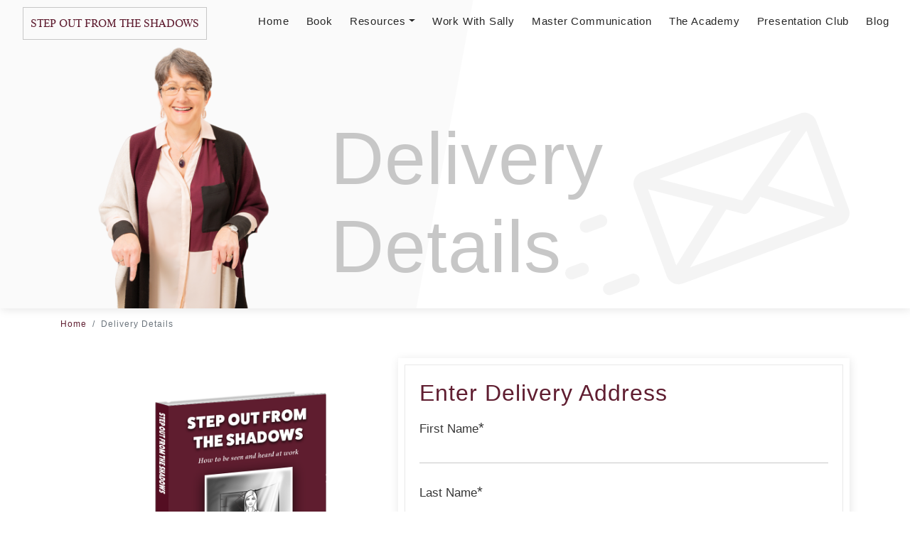

--- FILE ---
content_type: text/css
request_url: https://www.stepoutfromtheshadows.co.uk/wp-content/themes/sallyshadows/assets/css/style.css
body_size: 7675
content:
/* Default Section */
@font-face {
    font-family: 'lyonregular';
    src: url('../fonts/lyon_regular-webfont.woff2') format('woff2'),
         url('../fonts/lyon_regular-webfont.woff') format('woff');
    font-weight: normal;
    font-style: normal;

}
@font-face {
    font-family: 'Schnyder-Wide-Bold';
    src: url('../fonts/Schnyder-Wide-Bold.woff') format('woff2'),
         url('../fonts/Schnyder-Wide-Bold.woff') format('woff');
    font-weight: normal;
    font-style: normal;
}
@font-face {
  font-family: 'Schnyder-Wide-Light';
  src: url('../fonts/Schnyder-Wide-Light.woff2') format('woff2'),
       url('../fonts/Schnyder-Wide-Light.woff') format('woff');
  font-weight:300;
  font-style:normal;
  font-stretch:normal;
}

body{padding:0px; margin:0px; background-color:#fff; font-size:15px; color:#373737; font-family: Tahoma,Verdana,Segoe,sans-serif;}
img{border:none;}
a{transition:all 0.3s;}
a:hover, a:focus, a:visited{text-decoration:none; outline:none;}
hr{border:none;}
h1, h2, h3, h4, h5, h6{margin:0; font-family: Tahoma,Verdana,Segoe,sans-serif; letter-spacing:1px;}
p{line-height:24px; margin-bottom:16px;}
li{line-height:24px; margin-bottom:6px;}
p a, li a{color:#5f1d30;}
p a:hover, li a:hover{color:#272727;}
strong{font-weight:600;}
iframe{border:none; overflow:hidden;}
textarea{resize:none;}
hr.hrone{width:50px; height:2px; background-color:#46166a; border:none; margin:0 auto 25px;}

::-webkit-input-placeholder {
    opacity: 1.0 !important; /* for older chrome versions. may no longer apply. */
}
:-moz-placeholder { /* Firefox 18- */
    opacity: 1.0 !important;
}
::-moz-placeholder {  /* Firefox 19+ */
    opacity: 1.0 !important;
}
:-ms-input-placeholder {  
   opacity: 1.0 !important;
}

/* Main Navigation bar */
.headersec .navbar-brand{padding:0; color:#5f1d30; text-transform:uppercase; font-weight:400; transition:all 0.3s ease-in-out; border:1px solid #c7c7c7; padding:10px; font-size:16px; margin-left:1rem; margin-right:0.4rem; font-family: 'lyonregular';}
.collapse.navbar-collapse{margin-right:0.1rem;}
.headersec .navbar-brand:hover{color:#5f1d30;}
.headersec .bg-dark{background-color:rgba(94,28,48,0.0)!important; transition:all 0.3s ease-in-out;}
.headersec .nav-item a.nav-link{font-size:15px; font-weight:300; color:#272727; padding:10px 9.5px; letter-spacing:0.05rem; 
transition:all 0.3s ease-in-out;}
.headersec .nav-item a.nav-link:hover{color:#5f1d30;}
.headersec .nav-item.active a.nav-link{color:#5f1d30; font-weight:600;}
.headersec{position:fixed; width:100%; top:0; z-index:99;}
.headersec .nav-item.searchitem a.nav-link{font-size:16px; padding-right:0;}
.nav-item.downloadapp .nav-link{background-color:#262C40; padding:5px 30px;}
.nav-item.downloadapp .nav-link:hover{background-color:#fff; color:#262C40!important;}
.navbar-dark .navbar-nav .nav-link:focus{color:#272727!important;}

/* Dropdown Menu */
.site-header .navbar-nav .dropdown-menu{padding:0;}
.site-header .navbar-nav .dropdown-menu .dropdown-item{padding:0.8rem 1.5rem;}
.dropdown-item:focus, .dropdown-item:hover{background-color:#5f1d30; color:#fff;}

.headersec .dropdown-menu{padding:0;}
.dropdown-menu.sm-nowrap .menu-item{margin-bottom:0!important}
.dropdown-menu.sm-nowrap{margin-left:8.4px!important; padding:0;}
.dropdown-menu.sm-nowrap .dropdown-item{padding:0.8rem 1.5rem;}
.site-header.fixed .nav-link.has-submenu{color:#d7d7d7!important;}
.site-header .nav-link.has-submenu{color:#272727!important;}

.site-header .navbar-dark .navbar-nav .show > .nav-link.has-submenu.highlighted {color:#272727;}
.site-header.fixed .navbar-dark .navbar-nav .show > .nav-link.has-submenu.highlighted{color:#fff;}

.hdfix .navbar-brand{padding:0; color:#5f1d30; text-transform:uppercase; font-weight:400; transition:all 0.3s ease-in-out; border:1px solid #c7c7c7; padding:10px; font-size:16px; margin-left:1rem; margin-right:0.4rem; font-family: 'lyonregular';}
.hdfix .navbar-brand:hover{color:#5f1d30;}
.hdfix .bg-dark{background-color:rgba(94,28,48,0.0)!important; transition:all 0.3s ease-in-out;}
.hdfix .nav-item a.nav-link{font-size:15px; font-weight:300; color:#272727; padding:10px 12px; letter-spacing:0.05rem; 
transition:all 0.3s ease-in-out;}
.hdfix .nav-item a.nav-link:hover{color:#5f1d30;}
.hdfix .nav-item.active a.nav-link{color:#5f1d30; font-weight:500;}
.hdfix{position:fixed; width:100%; top:0; z-index:99;}
.hdfix .nav-item.searchitem a.nav-link{font-size:16px; padding-right:0;}

.fixed {background-color:rgba(94,28,48,0.88)!important;  position: fixed; width:100%; top: 0; left: 0; animation: smoothScroll 1s forwards; z-index:99;}
@keyframes smoothScroll {	0% {		transform: translateY(-40px);	}	100% {		transform: translateY(0px);	}}
.fixed .bg-dark{background-color:rgba(94,28,48,0.88)!important;}
.fixed .navbar-brand{color:#fff;}
.fixed .nav-item a.nav-link{color:#d7d7d7;}
.fixed .nav-item.active a.nav-link, .headersec.posi .nav-item a.nav-link:hover{color:#fff;}

.headersec.posi .bg-dark{background-color:rgba(94,28,48,0.88)!important;}
.headersec.posi .navbar-brand{color:#fff;}
.headersec.posi .nav-item a.nav-link{color:#d7d7d7;}
.headersec.posi .nav-item.active a.nav-link, .headersec.posi .nav-item a.nav-link:hover{color:#fff;}

.fixed .navbar-brand:hover{color:#fff;}

/* Home Banner */
.bannersec{width:100%; min-height:570px; position:relative;}
.bannersecover{background-color:rgba(0,0,0,0.02);width:52%;height:100%;position:absolute;-webkit-clip-path:polygon(0 0, 100% 0, 88% 100%, 0% 100%);clip-path:polygon(0 0, 100% 0, 88% 100%, 0% 100%);}

.bannercontentbox{width:100%; padding-top:37%; position:relative; left:-44px;}
.bannercontentbox h1{color:#5f1d30; font-weight:400; font-size:37px; margin-bottom:8px;}
.bannercontentbox h2{color:#777; font-size:26px; font-weight:300;}
.bannerbelowsec{width:100%;}
.banbelowtxt{width:100%; background-color:#5f1d30; padding:30px 30px 30px 70px; position:relative; margin-top:-50px;}
.banbelowtxt h1{color:#fff; font-weight:400; font-size:34px;}
.banbelowtxt h2{color:#fff; font-weight:300; font-size:32px;}
.banbelbookimg{position:absolute; right:20px; top:-212px;}
.banbelbookimg img.homebookimg{width:370px;}
.homeabttxtsec{width:100%; padding:50px 0;}
.homeabttxt{width:100%;}
.homeabttxt h3{color:#5f1d30; font-size:32px; font-weight:400; margin-bottom:15px;}
.alphamd{font-size:22px;}
.homeabttxtwrite{width:100%; padding-right:21%; padding-top:23%;}
.newhomeabttxtwrite{padding-top:0 !important;}
.imgblockone{width:100%; text-align:center;}
.mainbutton{width:100%; padding:14px 0 23px;}
.mainbutton a{padding:10px 40px; border:1px solid #5f1d30; color:#5f1d30; border-radius:2px;}
.mainbutton a:hover{background-color:#5f1d30; color:#fff;}
.homeimmpsec{width:100%; padding:0 0 70px; background-color:#fff;}
.homeabttxtwritetwo{width:100%; padding-left:21%; padding-top:10%;}
.homequessec{width:100%; padding:70px 0 0; background-color:#f7f7f7; background-image:url('../images/transbg01.png'); background-attachment:fixed;}
.homeabttxtwritefour{width:100%; background-color:rgba(255,255,255,0.85); border-radius:20px; padding:30px; margin-top:8%; position:relative;}
.qusansimg{position:absolute; top:-25px; right:-28px;}
.qusansimg img{width:115px;}

/* Footer Section */
.footersec{width:100%; background-color:#212121; padding:15px 0;}
.footersec p{margin-bottom:0; font-size:13px; color:#ccc;}
.footersec a{color:#ccc;}
.footersec a:hover{color:#fff;}
.footersec ul{margin:0; padding:0; list-style-type:none; }
.footersec ul li{display:inline-block; padding-right:10px;}
.footersec ul.rightsidelist{text-align:right; display:none;}
.footersec ul.rightsidelist li{padding-left:10px; padding-right:0;}

/* Inner Book page */
.bannersec.inpagebansec{min-height:560px; box-shadow:1px 2px 12px rgba(0,0,0,0.1);}
.bannersec.inpagebansec .mainshimg{margin-left:-40px;}
.bookpageblock{width:100%; position:relative; padding-top:17%;}
.bgboxsetone{width:350px; position:relative; z-index:1; height:350px; background-color:rgba(95,29,48,0.1); border-radius:30% 70% 20% 40%; margin-left:30px;}
.booksetone{width:340px; position:absolute; top:24%; left:7%; z-index:2;}
.banwritebox{width:80%; position:absolute; bottom:-65px; left:25%; z-index:2;}
.banwritebox h1, .banwritebox h2, .banwritebox h3{}
.banwritebox h1{color:#5f1d30; font-weight:400; font-size:30px;}
.banwritebox h2{font-weight:300; font-size:26px; color:#272727;}
.banwritebox h3{font-weight:300; font-size:18px; text-align:right; padding:8px 37px 0 0; color:#272727;}

.breadcrumbsec{width:100%; padding:10px 0;}
.bcbox{width:100%;}
.bcbox .breadcrumb{padding:0; margin:0; list-style-type:none; background-color:rgba(255,255,255,0.0);}
.bcbox .breadcrumb li{font-size:12px; letter-spacing:1px;}

.innercontentsec{width:100%; padding:20px 0 0;}
.innercontentsec h2{color:#5f1d30; font-size:24px; margin-bottom:15px;}
.innercontentsec h6{color:#171717; font-size:16px; margin-bottom:20px; font-family: Tahoma,Verdana,Segoe,sans-serif; font-weight:600;}
.innercontentsec .homeabttxtwritetwo{padding-top:2%;}
.innercontentsec .homeabttxtwrite{padding-top:1%;}
.booksecondblock{width:100%; padding:25px 0 0;}

.amalgamationsec{width:100%; background-color:rgba(0,0,0,0.01); margin-top:60px; padding:60px 0; overflow:hidden; 
background-image:url('../images/book-buy-bg01.png'); background-repeat:no-repeat; background-size:100%; 
background-position:top left;}
.amalgamationsec .container{position:relative;}
.imglastbook{width:100%; position:absolute; bottom:-62px; left:0;}
.amalgamationsec .homeabttxtwritetwo{padding-left:2%;}

.mainbuttoncolor{width:100%; padding:14px 0 23px;}
.mainbuttoncolor a{padding:10px 40px; border:1px solid #5f1d30; background-color:#5f1d30; color:#fff; border-radius:2px;}
.mainbuttoncolor a:hover{background-color:rgba(255,255,255,0.0); color:#5f1d30;}

/* Free Info page */
.freeinfobansec{width:100%; min-height:400px; position:relative; overflow:hidden; box-shadow:1px 2px 12px rgba(0,0,0,0.1);}
.freeinfoimg{width:100%; position:absolute; top:-6px; left:0; text-align:center; z-index:9;}
.freeinfotxt{width:100%; position:absolute; top:213px; left:8%; text-align:center; z-index:5;}
.freeinfotxt h1{color:#c2c2c2; font-size:7rem; font-weight:200; text-transform:capitalize; text-align:left;}
.onlyinfotxt{width:100%; position:absolute; top:213px; right:-4%; z-index:11;}
.onlyinfotxt h1{color:#c2c2c2; font-size:7rem; font-weight:200; text-transform:capitalize; text-align:right;}
.freeinfopadleft{width:100%; padding-left:12%; padding-top:13%;}
.freeinfopadright{width:100%; padding-right:12%; padding-top:1%;}
.freeinfopadbtm{width:100%; padding-left:12%; padding-top:1%;}
.fiblocktwo{width:100%; padding:60px 0 70px; margin:40px 0 50px; background-color:#f8f8f8;}
.rapidvidbox{width:100%; text-align:center;}
.rapidvidbox img{width:650px; outline:1px solid #e7e7e7; outline-offset:5px;}
.rapidvidbox iframe{width:800px; height:478px; margin:0 auto;}
.fiblocktwo .inpagetext h2{text-align:center; margin-bottom:30px;}

.breathexerbox{width:100%; background-color:#f8f8f8; padding:60px 0; margin:40px 0 0;}
.innercontentsec.freeinfosec h2{font-size:32px;}
.breathexerbox ol{margin:0; padding:0 0 0 16px;}

/* First Impressions Videos */
.firstimpvidsec{width:100%; position:relative; min-height:600px; overflow:hidden; box-shadow:1px 2px 12px rgba(0,0,0,0.1);}
.banboxrotate{width:70%;height:470px;border: 10px solid rgba(0,0,0,0.25);position:absolute;top:20%;right:10%;
transform:rotate(7deg);-webkit-transform:rotate(7deg);z-index:1;}
.bantxtfivid{width:80%; padding-top:27%; position:relative; z-index:4;}
.bantxtfivid h1{color:#5f1d30; font-weight:400; font-size:37px; margin-bottom:12px;}
.bantxtfivid p{font-size:16px; color:#272727; line-height:24px; position:relative; z-index:15;}
.bigtxttwo{font-size:20px; color:#5f1d30; font-weight:700;}
.videobookbox{width:100%;position:absolute;z-index:14;bottom:-130px;left:-71px;}
.videobookbox img{width:230px;}
.banparapadleft{padding-left:140px;}

.fividlastbox{width:100%; padding:30px 0; position:relative; background-color:#5f1d30; margin-top:40px;}
.fividlastbox p{color:#fff; font-size:17px;}
.fividlastbox p a{color:#fff;}
.fividlastbox p a:hover{color:#e2e2e2;}
.fimimgtwo{position:absolute; bottom:-30px; right:0;}
.btnwhite a{border:1px solid #fff; color:#5f1d30; background-color:#fff;}
.btnwhite a:hover{color:#fff; background-color:rgba(255,255,255,0.0);}

/* Q&A page */
.qabansec{width:100%; position:relative; min-height:340px; overflow:hidden; box-shadow:1px 2px 12px rgba(0,0,0,0.1);}
.imgblocktwo{width:100%; padding-top:10%; text-align:right; padding-right:10%;}
.qasessionbox{width:100%; margin-top:7rem; position:relative;}
.qasessionbox h1{font-size:10rem; color:#c2c2c2; margin:0; letter-spacing:-16px; position:relative; z-index:9;}
.qasessionbox h2{font-size:110px;color:#c7c7c7;position:absolute;top:7rem;right:-14rem;z-index:8;}
.fadeincus{position:absolute; top:-34px; right:-26rem; width:100%; opacity:0.04; -moz-opacity:0.04; filter:alpha(opacity=4);}
.cusmargintop{margin-top:2rem;}
.innercontentsec h4{color:#5f1d30; font-size:24px; margin-bottom:10px;}
.qaleftpad{padding-top:1%;}
.qalastbox{padding:0; margin-top:133px;}
.qalastbox .fimimgtwo{bottom:0;}
.qalastbox .freeinfopadright{padding:50px 12% 50px 20px;}
.btnwhitetwo a{border:1px solid #fff; color:#fff;}
.btnwhitetwo a:hover{color:#5f1d30; background-color:#fff;}

/* Form page */
.formpagebansec{min-height:434px!important;}
.formpagebantxt{width:100%; position:relative;}
.formpagebantxt h1{color:#c7c7c7; font-size:104px; margin-top:22%; position:relative; z-index:10;}
.enveiconbox{position:absolute; top:-74px; right:0; z-index:-2; opacity:0.04; -moz-opacity:0.04; filter:alpha(opacity=4);}
.enveiconbox img{width:400px;}

.regisform{width:100%; padding:30px; margin-bottom:70px; background-color:#fff; box-shadow:1px 2px 12px rgba(0,0,0,0.1); outline:1px solid #e8e8e8; outline-offset:-10px; position:relative;}
.regisform h2{margin-bottom:15px;}
.regisform input[type="text"], .regisform input[type="email"], .regisform input[type="password"]{width:100%; border:none; color:#474747; padding:0 5px 10px; border-bottom:1px solid #c7c7c7; margin-bottom:25px; font-size:16px; transition:all 0.3s ease-in-out;}
.regisform label{color:#373737; font-size:17px; margin-bottom:0;}
.regisform label span{font-size:20px; font-family: Arial, Helvetica, sans-serif;}
.regisform textarea{width:100%; border:none; color:#474747; padding:0 5px 10px; border-bottom:1px solid #c7c7c7; 
margin-bottom:25px; font-size:16px;}

.regisform input[type="text"]:hover, .regisform input[type="email"]:hover, .regisform input[type="password"]:hover, 
.regisform textarea:hover{border-bottom:1px solid rgba(95,29,48,0.7);}

.regisform select{width:100%; border:0; border-bottom:1px solid #c7c7c7; border-radius:0; color:#474747; padding:0 5px 10px; 
margin-bottom:25px; font-size:16px; transition:all 0.3s ease-in-out; background:url("../images/select-down.png") no-repeat right rgba(255,255,255,0.87); appearance:none; -webkit-appearance:none; -moz-appearance:none; -o-appearance:none; -ms-appearance:none;}
.regisform select:hover{border-bottom:1px solid rgba(95,29,48,0.7);}
.form-control:focus{box-shadow:0 0 0 .2rem rgba(255,255,255,0);}

.regisform input[type="submit"]{padding:15px 40px; border:1px solid #5f1d30; color:#5f1d30; border-radius:2px; background-color:rgba(0,0,0,0.0); font-size:17px; width:200px; transition:all 0.3s ease-in-out; margin:15px 0 15px;}
.challengeform input[type="submit"]{padding:15px 25px !important;width:52% !important;}
.regisform input[type="submit"]:hover{color:#fff; background-color:#5f1d30;}

.thankyouvidbox{width:100%;text-align:center;}
.thankyouvidbox h2{font-size:32px; margin-bottom:20px;}
.thankyouvidbox h4{font-size:26px; margin:15px 0; text-align:center;}
.thankyouvidbox iframe{width:800px;height:478px;margin:0 auto;}


p.requiredfield{position:absolute;right:30px;top:41px;font-size:14px;color:#777;}
p.requiredfield-challenge{position:relative !important;right:0px !important;top:0px !important;}
p.smalltxttwo{font-size:13px!important; line-height:20px;}
.smalltxtform label{font-size:13px!important; line-height:20px;}
.smalltxtform label a{color:#5f1d30;}
.smalltxtform label a:hover{color:#272727;}
.buynowbtn h4{font-size:20px; font-family:Tahoma,Verdana,Segoe,sans-serif;}
.termsconsec{padding-bottom:50px!important;}
.termsconheadsec .formpagebantxt h1{font-size:100px; margin-top:18%;}
.termsconheadsec .enveiconbox{opacity:1.0;-moz-opacity:1.0;filter:alpha(opacity=100);}
.termsconsec ol, .termsconsec ul{padding-left:18px;}
.termsconsec ol li, .termsconsec ul li{margin-bottom:16px;}
.termsconsec ol li{padding-left:10px;}
.termsconsec ol li ol{list-style-type:none;}
.termsconsec ol li ol li span{padding-right:10px;}
.cuswidthone{display:inline-block; width:184px;}

/* Work with Sally */
.workwithblock{width:100%; position:relative;}
.workwithsallysec .freeinfopadleft{padding-top:10%;}
.workwrtbox{width:100%; padding-top:70px;}
.workwithblock h1{color:#c7c7c7; font-size:10rem; font-weight:200; text-transform:capitalize; text-align:left; position:relative; left:43px;}
.workwrtbox h1{z-index:9;}
.withwrtbox h1{z-index:7; font-size:7rem; position:absolute; bottom:-110px; color:#c7c7c7; right:-58px;}
.withwrtbox h1 span{font-size:7rem; color:#c7c7c7;}

.workwithsallysec{padding-bottom:60px;}
.wwsallyrtbox{padding:40px 0 0;}
.workimgblock{position:relative; width:100%; height:440px; overflow:hidden;}
.workimgblock img{position:relative; z-index:4; left:-14px;}
.workrecbox{width:300px; height:400px; border:12px solid #5f1d30; position:absolute; bottom:0; left:2%; z-index:1;}
.cusworkpadset{padding-left:5%; padding-top:6%!important;}
.wwsallyrtbox li p{margin-bottom:11px;}
h2.hiddenheadtag{visibility:hidden; margin:0; padding:0;height:1px;}
.cusworkpadset em{font-weight:600;}
.rightsitefootnav{text-align:right;}
.rightsitefootnav li{padding-right:0!important; padding-left:10px;}
.termsconsec h4{font-size:22px;}

.commasterysec .freeinfopadleft{padding-left:0!important; padding-top:2%!important;}
.commasterysec .imgblockcommone{margin-top:23%;}
.commasterysec .imgblockcommtwo{margin-top:7%;}
.separatorone{width:100%; padding-top:5rem;}

.anotherblockcomm{width:100%; padding:2.5rem; margin:3rem 0; text-align:center; border:1px solid #e7e7e7; border-radius:2px;}
.commbookbtn{width:100%; padding-top:1rem; text-align:center;}


.commmassec .qasessionbox h1{font-size:6.5rem; top:14px; letter-spacing:0;}
.commmassec .qasessionbox h2{right:-14rem;}

/*.commmasformcls .formpagebantxt h1{margin-top:13%;}*/

/* Blog */
.blogbannersec h1{font-size:9rem;text-align:center;letter-spacing:0.8rem;margin-top:5rem;margin-right:-7rem;}
.singleblogbox{width:100%; padding:1rem; border:1px solid #e7e7e7; margin-bottom:1.5rem;}
.singleblogbox h2 a{color:#5f1d30;}
.singleblogbox h2 a:hover{color:#373737;}
.singleblogbox .blogsinimg{width:260px; float:left; margin-right:1rem;}
.singleblogbox .blogsinimg img{width:100%; height:173px; object-fit:cover;}

.blogviewbtn{width:100%;}
.blogviewbtn a{padding:0.5rem 1rem; font-size:13px; border:1px solid #5f1d30; background-color:rgba(255,255,255,0.0); 
color:#5f1d30; border-radius:2px;}
.blogviewbtn a:hover{background-color:#5f1d30; color:#fff;}

.blogsidebarbox{width:100%;}
.blogsidebartitle{width:100%; background-color:#5f1d30; padding:0.5rem; text-align:center;}
.blogsidebartitle h2{color:#fff; margin:0; font-size:20px; letter-spacing:2px;}

.archivelistleft{padding:0 1rem; margin:0; list-style-type:none; border:1px solid #e7e7e7;}
.archivelistleft li{line-height:20px; border-bottom:1px solid #e7e7e7; padding:0.7rem 0; margin:0; text-align: center;}
.archivelistleft li:last-child{border-bottom:none;}

.blogdetimgleft{width:340px; float:left; margin-right:1rem; margin-bottom:1.2rem;}
.blogdetimgleft img{width:100%;}

.commacademybannersec .qasessionbox h1{font-size:6.5rem; letter-spacing:0;}
.fividlastbox.commacademyformbox{margin-top:7rem;}
.commacaregform{width:100%; padding-left:4rem;}
.commacaregform p{color:#fff; font-size:18px; margin-bottom:20px;}
.commacaregform input[type="text"], .commacaregform input[type="email"]{border:none; border-bottom:1px solid rgba(255,255,255,0.7); color:#fff; width:100%; padding:0.5rem; margin-bottom:5px; background-color:transparent;}
.commacaregform textarea{width:100%; border:none; border-bottom:1px solid rgba(255,255,255,0.7); border-left:1px solid rgba(255,255,255,0.7); color:#fff; padding:0.5rem; background-color:transparent; min-height:130px; resize:none;}
.commacademyformbox .freeinfopadright{padding-right:0;}
.commacaregform input[type="submit"]{border:1px solid #fff; color:#fff; padding:0.5rem 4rem; background-color:transparent; margin-top:0.4rem;
 font-size:14px; float:right; letter-spacing: 0.5px;}
.commacaregform input[type="submit"]:hover{background-color:#fff; color:#5f1d30;}

.takechallengesec .formpagebantxt h1{margin-top:14%; font-size:78px;}
.takechalltxtsec .regisform{min-height:668px;}
.ttciframe iframe{width:100%; height:514px;}
.regisform.challengeform input[type="submit"]{font-size:15px;}
.commacaregform{width:100%;padding-left:8rem;padding-right:4rem;}

.wp-pagenavi{text-align:center;width:100%;padding:1rem 0 2.7rem;}
.wp-pagenavi a, .wp-pagenavi span{padding:3px 10px!important; color:#777!important;}
.wp-pagenavi a:hover, .wp-pagenavi span.current{border-color:#5f1d30; color:#5f1d30;}
.blogdetailstxt{margin-bottom:4rem;}
.blogdetailstxt p{margin-bottom:12px;}
.chavideoone{margin:4rem 0;}
.chavideoone .challiframevideo iframe{width:100%; height:500px;}
.chavideoone h2{text-align:center; margin-bottom:1.5rem; font-size:34px;}
.regisform.singlemidform{width:52%; margin-top:2rem;}

.redcolortxt{color:#FF0000;}
.hdfix.fixed .nav-item a.nav-link:hover{color:#fff;}
.formpagebantxt.newsletsignup h1{margin-top:18%;}
.thankpagetxt{width:100%; padding:3rem 0 5rem;}
.thankpagetxt p{text-align:center; font-size:20px;}

.cusimgtoppadone{margin-top:8rem;}
.quotecusone{font-size:18px; font-weight:500;}
ul.tickclass{list-style-type:none; position:relative;}
ul.tickclass li:before{content:'\2714'; left:1.5rem; position:absolute;}


.cuspaymentbtn{width:100%; background-color:#5f1d30; padding:1rem; border-radius:10px; text-align:center; min-height:305px; 
margin-bottom:1rem; transition:all 0.3s ease-in-out;}
.cuspaymentbtn p{color:#fff;}
.cuspaymentbtn p strong{font-size:18px;}
.paramhone{min-height:96px;}
.cuspaymentbtn a{background-color:#fff; border-radius:5px; padding:0.7rem 1.5rem; color:#5f1d30; display:block;}
.cuspaymentbtn a:hover{background-color:#e7e7e7;}

/* Testimonials */
.amalgamationsec{background-size:cover;}
.testimonial_Div{text-align:center; padding:100px 0;}
.testimonial_Div h2{margin-bottom:40px; color:#5f1d30;}
.testimonial_Div p{font-style:italic;}
.testimonial_Div span{color:#5f1d30; font-weight:700;}
.carousel-item{padding:0 100px;}


.caquotebox{width:100%; margin:2rem 0; text-align:center; padding:1.5rem 2.5rem; border:1px solid #d7d7d7; background-color:#e4e4e4;}
.caquotebox p{font-size:18px; font-weight:500; margin-bottom:0;}
.nopadright{padding-right:0!important;}
.lastbeforeimg{text-align:center;}
.lastbeforeimg img{width:75%;}

.regisform.newsletterform{width:90%; margin-left:auto; margin-right:auto;}
.blogvidone{width:100%; text-align:center;}
.blogvidone iframe{width:75%; height:400px;}
.freechapbansec .enveiconbox{opacity:1.0;}
.tydownloadbtn{width:100%; text-align:center; padding:1rem 0 3rem;}
.tydownloadbtn a{padding:10px 40px; border:1px solid #5f1d30; background-color:#5f1d30; color:#fff; border-radius:2px;}
.tydownloadbtn a:hover{background-color:rgba(255,255,255,0.0); color:#5f1d30;}

.homettcsec{width:100%; background-color:#EBE4E6; padding:1rem 0 0; margin-top:4rem;}
.homettcsec h2{color:#5f1d30;font-size:32px;font-weight:400;margin-bottom:15px; margin-top:4rem;}
.ttcimgbox{width:100%; text-align:center;}
.homettcsec .mainbutton a{letter-spacing:1px; padding:10px 70px;}

.qabansec.bannervboostsec .qasessionbox h1{font-size:5.2rem;}
.qabansec.bannervboostsec .qasessionbox h2{font-size:5.2rem; right:initial!important;}
.vbpadone{padding-top:3rem;}
.vbpadtwo{padding-top:3rem;}
.title24{font-size:24px!important;}
.vbcuspadset{padding-top:2%;}
.visiboostsec{padding-bottom:3.4rem;}


.hidepagetitleone{width:100%; margin-bottom:1.5rem;}
.hidepagetitleone h1{background-color:#5f1d30;
    background-image: url('https://www.stepoutfromtheshadows.co.uk/wp-content/uploads/2021/07/white-angle-bottom-title.png');
    background-position: bottom;
    background-repeat: no-repeat;
    padding-bottom: 40px !important;
    padding-top: 30px !important;
    font-weight: 300;
    color: #ffffff !important;
    margin-top: 0px !important;
    padding-left: 30px;
    font-size: 34px !important;
}
.innercontentsec.boostvisitwosec{padding-top:7rem; padding-bottom:4.3rem;}
ul.boostlist{margin-bottom:2.5rem;}
ul.boostlist li{font-weight:600;}
.innercontentsec.boostvisitwosec .rightbox{
    background-color: #f8f8f8;
    border: 1px solid #ccc;
    padding: 20px;
    box-shadow: 3px 3px 5px #ccc;
	text-align:center;
}
.innercontentsec.boostvisitwosec .rightbox img{width:152px;}
.coverbutn{width:100%; padding-top:1rem;}
.coverbutn a {
    width: 100%;
    display: inline-block;
    font-size: 16px;
    height: auto;
    line-height: normal;
    text-align: center;
    background-color: #5f1d30;
    border-width: 0px;
    border-color: #cccccc;
    border-style: solid;
    color: #ffffff;
    cursor: pointer;
    font-weight: 400;
    border-radius: 4px;
    padding: 10px 15px;
    text-transform: uppercase;
}

.innercontentsec.boostvisitwosec .boostimg{width:300px; margin:3rem 0 0 4rem; }
.innercontentsec.boostvisitwosec .regisform input[type="submit"]{width:auto; font-size:15px;}


.casignupform{width:100%; background-color:#f8f8f8; padding:1.5rem; border:2px solid #d7d7d7; border-radius:5px; text-align:center; margin-bottom:1rem;}
.casignupform h4{text-align:center; font-size:22px; color:#373737; margin:0 0 1rem;}
.casignupform input[type="text"], .casignupform input[type="email"]{width:100%; margin-bottom:1rem; border:none; border-bottom:1px solid #c7c7c7; color:#474747; padding:0.52rem; background-color:transparent;}
.casignupform input[type="submit"]{padding:10px 40px; border:1px solid #5f1d30; background-color:#5f1d30; color:#fff; border-radius:2px; 
transition:all 0.3s ease-in-out; text-transform:uppercase; letter-spacing:1px;}
.casignupform input[type="submit"]:hover{background-color:transparent; color:#5f1d30;}


.spoftextsec{width:100%; margin:0.3rem auto 2rem; background-color:#f4f4f4; padding:0 1rem 1.5rem; border-radius:10px; outline:1px solid #e7e7e7; outline-offset:4px;}
.spoftextsec h2{text-align:center;}
.tipsbookform{border-radius:7px; margin:1.2rem 0 0;}
.tips21formbtn input[type="submit"]{width:300px!important;}

.speoffimgcls{width:100%; text-align:center;}
.speoffimgcls img{width:170px; margin:1rem auto; z-index:9; position:relative;}
.speoffwritebox{width:100%; padding:1.2rem; border-radius:8px; border:2px dashed #601f33; box-shadow:0 1px 4px rgba(0,0,0,0.10);}
.typageimgcls{margin-right:1rem; width:200px; float:left;}

.tydownloadimgbook{width:100%; text-align:center;}
.tydownloadimgbook img{width:180px; margin:0 auto;}
.thankpagetxt.tytipsblock{width:100%; border:1px solid #e7e7e7; padding:2rem 2rem 0.5rem; text-align:center; margin-bottom:4.3rem; border-radius:10px; min-height:505px;}
.spoftextsec.typageformbox{padding:2rem;}
.innercontentsec.blogcontentsec .singleblogbox p{margin-bottom:18px;}
.imgblockone.marchimg2022padtop{margin-top:1rem;}
.march2022padleft{padding-left:1%!important;}

.amalgamationsec.march2022newsec{padding:3.4rem 0 0;}
.amalgamationsec.march2022newsec .homeabttxtwritetwo{padding-top:7%; padding-bottom:2rem;}
.amalgamationsec.march2022newsec .homeabttxtwritetwo h4{font-size:22px; padding:0 0 1.5rem; text-align:center;}

.amalgamationsec.march2022newsec .imglastbook{position:relative; padding-top:1rem;}
.amalgamationsec.march2022newsec .imglastbook img{width:260px;}
.amalgamationsec.march2022newsec .homeabttxtwritetwo{padding-top:23%;}
.amalgamationsec.march2022newsec .homeabttxtwritetwo p{font-size:18px; line-height:26px;}

.imgblocktwo.commasimgtwo img{position: relative; right:-4rem;}
.testimonial_Div.commtestisecone{background-color:#f2f2f2;}
.cushrlinesep{width:100%; height:2px; background-color:#d7d7d7; margin:1.5rem 0; padding:0;}
.freeinfopadleft.qaleftpad.solclassbox h2{font-size:32px;}
.imgblockone.imgblockcommone.cusimgtoppadone{margin-top:5rem;}

.bannervboostsec.aztipsbanner .qasessionbox h1{font-size:3.4rem;}
.bannervboostsec.aztipsbanner .qasessionbox h2{font-size:3.4rem; top:5.7rem;}
.regisform.leftsideimgbox.aztipsimgbox{min-height:707px;}
.typageimgcls.aztipsimg{margin-bottom:10px;}
.thankpagetxt.tytipsblock.aztipsblock{min-height:555px;}

.videoblogbannersec.blogbannersec h1{font-size:6rem; letter-spacing:0.25rem;}
.videoblogsinglewrap{width:100%; padding:1rem 2rem; background-color:#f9f9f9; box-shadow:1px 2px 1px rgba(0,0,0,0.1); margin-bottom:1.5rem;}
.videoblogsinglewrap h2{font-size:22px; font-weight:500; color:#171717; margin-bottom:0;}
.videoblogsinglewrap h2 a{color:#5f1d30;}
.videoblogsinglewrap h2 a:hover{color:#575757;}

.videoallpostbox{width:100%; margin-bottom:8rem;}
.belowvideobox{width:100%; padding:1rem; background-color:#fafafa; border-radius:5px; min-height:200px; border:2px solid #5f1d30; margin-top:-4rem;}
.fividlastbox.videoblogbelowtopics .freeinfopadright h2{color:#fff;}
.secondsectopics{margin-top:4rem;}

.filtertypeblogmain{width:100%; padding:1.5rem 0;}
.singlefilterblogbox{width:100%; padding:2rem;border:1px solid #e7e7e7;border-radius:5px;}
.singlefilterblogbox h3{text-align:center; font-weight:600; margin-bottom:0.5rem; color:#5f1d30;}
.singlefilterblogbox hr{width:70px; height:2px; background-color:#777; margin:0 auto 2rem;}

.mainbloglinkbox{width:100%; padding:1rem 2rem; background-color:#f9f9f9; box-shadow:1px 2px 1px rgba(0,0,0,0.1); margin-bottom:1.5rem;}
.mainbloglinkbox h2{font-size:20px; font-weight:500; color:#171717; margin-bottom:0;}
.mainbloglinkbox h2 a{color:#5f1d30;}
.mainbloglinkbox h2 a:hover{color:#575757;}
.gapsepcls{width:100%; padding:2rem;}

.blogcontentsec.videoblogdetailssec .singlevideopostbox{margin-bottom:7rem;}
.blogcontentsec.videoblogdetailssec h2.videotitlebox{text-align:center; font-weight:600;}
.blogcontentsec.videoblogdetailssec hr{width:70px; height:2px; background-color:#777; margin:0 auto 2rem;}

.blogdetailstxt.videoblog .entry-content h2{text-align:center; position:relative; margin-bottom:10pxpx;}
.blogdetailstxt.videoblog .entry-content h2:after{content:''; display:block; width:70px; height:2px; background-color:#777; margin:0.5rem auto 0.25rem;}
.blogdetailstxt .navigation.post-navigation h2{display:none;}
.blogdetailstxt .nav-links{margin-top:2.5rem; margin-bottom:1.5rem;}
.blogdetailstxt .nav-links a{padding:0.5rem; color:#5f1d30; border:1px solid #5f1d30; display:inline-block; width:118px; text-align:center; font-size:14px;}
.blogdetailstxt .nav-links a:hover{background-color:#5f1d30; color:#fff;}
.blogdetailstxt .nav-links .nav-previous{display:inline-block;}
.blogdetailstxt .nav-links .nav-next{display:inline-block; float:right;}
.videoallpostbox{margin-bottom:1.4rem;}

.blogdetailstxt .detcatnamecls{padding-bottom:0.5rem;}
.blogdetailstxt .detcatnamecls p{font-size:14px;}
.blogdetailstxt{margin-bottom:10px;}
.blogdetailstxt.videoblog .detcatnamecls{padding-bottom:1rem; text-align:center;}


.menu-main-menu-container ul.main.navbar-nav li.menu-item:last-child ul.dropdown-menu{left:-6rem!important;}

.error-404.not-found{padding:21% 0; text-align:center;}
.error-404.not-found .search-form{display:none;}
.videodesc{width: 77%; margin:1rem auto 2.5rem; text-align:center;}

.rightsidepanellink{width:100%; margin-bottom:2.5rem;}
.rightsidepanellink .card-header{padding:0; background-color:#5f1d30; color:#fff;}
.rightsidepanellink .card-header .btn.btn-link{padding:0.75rem 1.25rem; width:100%; text-align:left; color:#fff; text-decoration:none;}
.rightsidepanellink .card-header .btn.btn-link span{float:right;}
.rightsidepanellink .card-body ul{padding:0; margin:0; list-style-type:none;}
.rightsidepanellink .card-body ul li:before{content: "\f105"; display: inline-block; font: normal normal normal 14px/1 FontAwesome;font-size: inherit;text-rendering: auto;-webkit-font-smoothing: antialiased; padding-right:3px; font-weight:700;}
.rightsidepanellink .card-body ul li{line-height:22px; margin-bottom:10px;}

.qabansec.commmassec.masoptbannersec .qasessionbox h1{top:-10px;}
.masteryoptsec .imgblockone.customsizeone img{width:80%;}
.presenterboxcls{width:100%; margin:0 auto; padding:1rem 0 3.4rem;}
.presenterboxcls ul{padding:0; margin:0; list-style-type:none;}
.presenterboxcls.presenterboxcls ul li{display:inline-block; width:32%; float:left; padding:0 5px;}
.presenterboxcls.presenterboxcls ul li:first-child{padding-left:0;}
.presenterboxcls .table .thead-dark th{background-color:#5f1d30; text-align:center; color:#fff; font-size:20px; font-weight:500;}
.presenterboxcls .table td{padding:0.43rem 1.5rem; min-height:38px; height:38px;}
.presenterboxcls .priceinvestcls{background-color:#f7f7f7; text-align:center; color:#373737; font-weight:600; font-size:15px; padding:0.7rem 1rem!important;}
.mptxtsmall{font-size:13px!important;}

.page-id-441 .freeinfopadleft{padding-left:0; padding-top:0;}
.caquotebox.lastwwstesti p{padding-bottom:11px;}
.innercontentsec.blogcontentsec .singleblogbox h2{font-size:22px; margin-bottom:10px;}








/********* Scroll Top *********/

.scrolltop {
	display:none;
	width:100%;
	margin:0 auto;
	position:fixed;
	bottom:2px;
	right:2px;
    z-index:99;	
}
.scroll {
	position:absolute;
	right:2px;
	bottom:2px;
	background:rgba(67,197,184,0.0);
	padding:8px;
	opacity:0.7;
	text-align: center;
	margin: 0 0 0 0;
	cursor:pointer;
	transition: 0.5s;
	-moz-transition: 0.5s;
	-webkit-transition: 0.5s;
	-o-transition: 0.5s; 		
}
.scroll:hover {
	color:#fff;
	background:rgba(67,197,184,0.0);
	transition: 0.5s;
	-moz-transition: 0.5s;
	-webkit-transition: 0.5s;
	-o-transition: 0.5s; 
	opacity:1.0;		
}

.commucation_acc .anotherblockcomm{min-height:290px; background:#5f1d30; color:#fff}
.commucation_acc .anotherblockcomm a{padding:10px 40px; border:1px solid #fff; color:#fff; border-radius:2px; margin-top:5px; display:inline-block;}
.commucation_acc .anotherblockcomm a:hover{background-color:#fff; color:#5f1d30;}






--- FILE ---
content_type: text/css
request_url: https://www.stepoutfromtheshadows.co.uk/wp-content/themes/sallyshadows/assets/css/responsive.css
body_size: 3228
content:
@media screen and (min-width: 2001px) and (max-width: 2700px){
	.hdfix .nav-item a.nav-link{padding:10px 15px; font-size:17px;}
	.hdfix .navbar-brand{margin-left:1rem;}
	
}


@media screen and (min-width: 1600px) and (max-width: 2000px){
	.hdfix .nav-item a.nav-link{padding:10px 12px; font-size:15px;}
	.hdfix .navbar-brand{margin-left:1rem;}
	
}

@media screen and (min-width: 1200px) and (max-width: 1299px){
	.bannervboostsec.aztipsbanner .qasessionbox h1{font-size:3rem;}
	.bannervboostsec.aztipsbanner .qasessionbox h2{font-size: 3rem;}
	
}


@media screen and (min-width: 992px) and (max-width: 1199px){
.footersec ul.rightsidelist{padding-right:4%;}
.headersec .nav-item a.nav-link{padding:10px; font-size:14px;}

.banwritebox{width:94%;bottom:-80px;left:12%;z-index:2;}
.headersec .navbar-brand{margin-left:0;}
.collapse.navbar-collapse{margin-right:0;}
.freeinfotxt h1, .onlyinfotxt h1{font-size:10rem;}

.freeinfoimg{top:12px;}
.videobookbox{bottom:-76px; left:-55px;}
.videobookbox img{width:200px;}
.qasessionbox h1{font-size:8rem; letter-spacing:-10px;}
.qasessionbox h2{top:5rem; right:-6rem; font-size:100px;}
.formpagebantxt h1{font-size:80px; margin-top:30%;}
.qalastbox{margin-top:162px;}

.freeinfobansec.workwithsallybansec{min-height:340px;}
.workwithblock h1{font-size:5.5rem; left:0;}
.withwrtbox h1, .withwrtbox h1 span{font-size:5rem;}
.withwrtbox h1{bottom:-84px; right:-20px;}
.workrecbox{width:94%; height:366px;}
.workimgblock img{bottom:-24px;}
.workwithsallysec{padding-bottom:60px;}

.bannervboostsec.aztipsbanner .qasessionbox h1{font-size:2.8rem;}
.bannervboostsec.aztipsbanner .qasessionbox h2{font-size:2.8rem; top:4rem}

.videodesc{width: 100%;}


}

@media screen and (min-width: 768px) and (max-width: 991px){
.headersec .navbar-brand{font-size:12px; margin-right:0; margin-left:0;}
.collapse.navbar-collapse{margin-right:0;}
.headersec .nav-item a.nav-link{padding:8px 4px; font-size:11px; letter-spacing:0;}
.bannercontentbox h1{font-size:30px; margin-bottom:8px;}
.bannercontentbox h2{font-size:22px;}
.bannersec{min-height:280px;}
.banbelowtxt{padding:20px;}
.banbelowtxt h1{font-size:28px;}
.banbelowtxt h2{font-size:24px;}
.banbelbookimg img.homebookimg{width:232px;}
.banbelbookimg{right:0;top:-125px;}
.homeabttxtwrite{padding-top:16%;}
.homeabttxtwritetwo{padding-left:0;padding-top:5px;}
.homeimmpsec{padding:0 0 30px;}
.qusansimg img{width:90px;}
.qusansimg{right:0;}
.homequessec{padding:30px 0 0;}
.homeqaimgbox{padding-top:64%;}

/* Book Page */
.bgboxsetone{width:300px; height:300px;}
.booksetone{width:264px; top:16%;}
.banwritebox{width:100%; left:7%; bottom:-26px;}
.banwritebox h1{font-size:26px;}
.banwritebox h2{font-size:22px;}
.banwritebox h3{font-size:18px;}
.bannersec.inpagebansec{min-height:415px;}
.innercontentsec{padding:10px 0 0;}
.innercontentsec .homeabttxtwrite{padding-right:0;}
.amalgamationsec{margin-top:30px; padding:40px 0;}
.freeinfotxt h1, .onlyinfotxt h1{font-size:4rem;}
.onlyinfotxt{right:4%;}

.banboxrotate{border:10px solid rgba(0,0,0,0.05);}
.bantxtfivid{width:100%;}
.videobookbox img{width:200px;}
.videobookbox{bottom:-27px; left:-52px;}
.freeinfoimg{top:12%;}
.fividlastbox .fimimgtwo img{width:266px;}
.qasessionbox h1{font-size:7rem; letter-spacing:-10px;}
.qasessionbox h2{top:5rem; right:-4rem; font-size:80px;}
.btnwhite a{display:block; text-align:center;}

p.requiredfield{position:relative; right:0;top:0;}
.formpagebantxt h1{font-size:56px; margin-top:42%;}

.rapidvidbox iframe{width:100%; height:400px;}
.thankyouvidbox iframe{width:100%; height:400px;}
.termsconheadsec .formpagebantxt h1{font-size:58px; margin-top:34%;}
.mainbutton a{display:block;text-align:center; padding:10px;}
.qalastbox .freeinfopadright{padding:50px 0 20px;}

.freeinfobansec.workwithsallybansec{min-height:340px;}
.workwithblock h1{font-size:5.5rem; left:0;}
.withwrtbox h1, .withwrtbox h1 span{font-size:3rem;}
.withwrtbox h1{bottom:-47px; right:-20px;}
.workrecbox{width:234px; height:366px;}
.workimgblock img{bottom:-24px;}
.workwithsallysec{padding-bottom:60px;}
.workwrtbox{padding-top:110px;}

.singleblogbox .blogsinimg{width:100%; margin-bottom:1rem; float:none;}
.blogdetimgleft{width:100%; margin-bottom:1rem; float:none;}

.commacaregform {padding-left:0;}
.headersec .navbar{padding:0.5rem 0.4rem;}
.headersec .navbar-brand{padding:10px 5px;}
.takechallengesec .formpagebantxt h1{margin-top:34%;}
.regisform.singlemidform{width:100%;}
.hdfix .navbar-brand{margin-left:0; font-size:12px; padding-left:4px; padding-right:4px;}
.hdfix .nav-item a.nav-link{font-size:11px; padding:10px 3.5px;}
.blogvidone iframe{width:100%; height:360px;}
.spoftextsec{width:100%; padding:1rem;}
.thankpagetxt.tytipsblock{min-height:100px;}

.qabansec.tipstobettercls .qasessionbox h1{font-size:3rem;}
.qabansec.tipstobettercls .qasessionbox h2{font-size:3rem;}
.bannervboostsec.aztipsbanner .qasessionbox h1{font-size:2.6rem;}
.bannervboostsec.aztipsbanner .qasessionbox h2 {font-size: 2.6rem;top:4rem;}
.site-header .navbar-nav .dropdown-menu .dropdown-item {padding:0.2rem 1rem;font-size:12px;}
.videodesc{width: 100%;}


}

@media (max-width: 767px){
.headersec .navbar-brand{font-size:14px; color:#fff; margin-left:10px; margin-right:0;}
.headersec .navbar-toggler{border:none;}
.headersec .navbar{padding:0.5rem;}
.headersec .nav-item a.nav-link:hover, .headersec .nav-item.active a.nav-link{color:#fff;}
.headersec .nav-item a.nav-link{color:#ccc;}
.headersec .navbar-toggler:focus{border:none; outline:none;}
.navbar-dark .navbar-toggler-icon{background-image: url("data:image/svg+xml,%3csvg viewBox='0 0 30 30' xmlns='http://www.w3.org/2000/svg'%3e%3cpath stroke='rgba(255,255,255,1.0)' stroke-width='2' stroke-linecap='round' stroke-miterlimit='10' d='M4 7h22M4 15h22M4 23h22'/%3e%3c/svg%3e");}
.headersec .bg-dark{background-color:rgba(94,28,48,1.0)!important;}
.bannercontentbox{width:100%;padding-top:0;position:relative;left:0;text-align:center; 
background-color:rgba(94,28,48,1.0);}
.hdfix .navbar-brand{margin-left:0;}
.bannercontentbox{padding:10px 15px; margin-bottom:20px;} 
.bannercontentbox h1{color:#fff; font-size:32px; margin-bottom:5px;}
.bannercontentbox h2{color:#fff; font-size:24px;}
.headersec .navbar-brand:hover{color:#fff;}
.hdfix .bg-dark{background-color:rgba(94,28,48,1.0)!important;}
.hdfix .nav-item a.nav-link{color:#fff;}
.hdfix .navbar-brand{color: #fff;}
.hdfix .nav-item.active a.nav-link{color:#f2f2f2;}

.mainshimg{text-align:center;}
.banbelowtxt{margin-top:0; padding:10px; text-align:center; background-color:#fff;}
.banbelowtxt h1{color:#5f1d30;}
.banbelowtxt h2{color:#676767;}
.banbelbookimg{position:relative;right:0;top:0;text-align:center;}
.banbelbookimg img.homebookimg{width:100%;}

.homeabttxtsec{padding:30px 0 35px; background-color:#f8f8f8;}
.homeabttxtwrite{padding-right:0;padding-top:0;}
.homeabttxtwritetwo{padding-left:0; padding-top:0;}
.homeabttxt h3{margin-top:20px;}
.homeimmpsec{padding:30px 0;}
.qusansimg img{width:70px;}
.homeabttxtwritefour{margin-top:0; padding:15px; margin-bottom:30px;}
.homequessec .homeabttxt h3{margin-top:0;}
.qusansimg{top:10px;right:15px;}

.footersec{text-align:center;}
.footersec ul.rightsidelist{text-align:center;}

/* Book page */
.bgboxsetone{display:none;}
.bookpageblock{padding-top:15%;}
.banwritebox{width:100%;position:relative;bottom:0;left:0;text-align:center;margin-bottom:-43px;}
.booksetone{width:300px;position:relative;top:0;left:0;margin:0 auto;}
.banwritebox h1{font-size:26px;}
.banwritebox h2{font-size:22px;}
.banwritebox h3{font-size:18px; text-align:center; padding:8px 0 0;}
.booksecondblock{padding:0;}
.imglastbook{position:relative; bottom:0; text-align:center;}
.amalgamationsec{margin-top:35px; padding:30px 0;}
.innercontentsec h2{font-size:18px; margin-top:10px;}

.freeinfoimg{top:160px;}
.freeinfotxt{top:141px; left:0; top:50px;}
.freeinfotxt h1{font-size:4rem; text-align:center; padding-top:10px;}
.onlyinfotxt{position:relative;top:128px;right:0;z-index:5;text-align:center;}
.onlyinfotxt h1{font-size:3rem; text-align:center;}
.freeinfopadleft{padding-left:0; padding-top:7%;}
.fiblocktwo{padding:30px 0 50px; margin:20px 0 30px;}
.breathexerbox{padding:30px 0;}
.freeinfopadbtm{padding-left:0; padding-top:1%;}

.banboxrotate{border:10px solid rgba(0,0,0,0.04);}
.videobanimg{top:250px;}
.videobookbox{display:none;}
.bantxtfivid{width:100%; padding-top:20%;}
.bantxtfivid h1{font-size:34px;}
.bantxtfivid p{font-size:16px;}
.banparapadleft{padding-left:0;}
.videobanimg{top:340px;}
.freeinfopadright{padding-right:0;}
.fividlastbox{margin-top:0; overflow:hidden; min-height:600px; margin-top:25px;}
.fividlastbox p{font-size:18px;}
.fimimgtwo{bottom:-43rem; text-align:center; width:100%;}
.mainbutton.btnwhite{position:relative; z-index:20;}

.qasessionbox{margin-top:5rem;}
.qasessionbox h1{font-size:6rem;}
.qasessionbox h2{font-size:72px; top:5rem; right:0;}
.cusmargintop{margin-top:0;}
.fadeincus{top:0px; right:0;}
.btnwhite a{display:block; text-align:center;}
.qalastbox{min-height:200px; margin-top:40px;}
.qalastbox .fimimgtwo{display:none;}
.qalastbox{padding:30px 0 20px;}
.buynowbtn h4{padding-bottom:15px;}

.formpagebantxt h1{font-size:54px; margin-top:30%; text-align:center; color:#b7b7b7;}
p.requiredfield{position:relative; right:0;top:0;}

.rapidvidbox iframe{width:100%; height:250px;}
.termsconheadsec .formpagebantxt h1{font-size:48px;margin-top:25%;}
.mainbutton a{display:block;text-align:center;padding:10px;}
.freeinfoimg.videobanimg img{margin-top:90px;}
.firstimpvidsec{min-height:832px;}
.headersec.posi .bg-dark{background-color:rgba(94,28,48,0.98)!important;}

.thankyouvidbox iframe{width:100%; height:250px;}
.qalastbox .freeinfopadright{padding:10px;}

.workwrtbox{padding-top:70px;}
.withwrtbox h1{position:relative;bottom:0;right:0;font-size:3rem!important; color:#e2e2e2;}
.withwrtbox h1 span{font-size:3rem;}
.workwithblock h1{text-align:center; left:0; font-size:5rem;}
.freeinfobansec.workwithsallybansec{min-height:520px;}
.freeinfobansec.workwithsallybansec .freeinfoimg{top:0;}
.workwithsallysec{padding-bottom:25px;}
.workrecbox{left:0; width:100%;}
.workimgblock img{left:0;}
.workwithblock{margin-bottom:-32px;}
.rightsitefootnav{text-align:center;}
.termsconsec h2{font-size:24px;}
.rightsitefootnav li{padding-left:0;}

.commmassec .qasessionbox h1{font-size:3rem!important; top:0;}
.commmassec .qasessionbox h2 {right:initial;left:0; font-size:55px; top:2.7rem; color:#d7d7d7;}

.blogbannersec h1{margin-top:2rem; margin-right:0; font-size:4rem;}
.singleblogbox .blogsinimg{width:100%; margin-bottom:1rem; float:none;}
.singleblogbox h2{margin-bottom:8px;}
.archivelistleft{margin-bottom:2rem;}
.blogdetimgleft{width:100%; margin-bottom:1rem; float:none;}

.commacademybannersec .qasessionbox h1{font-size:3rem;}
.commacademybannersec .qasessionbox h2{font-size:3rem;top:3rem;}
.commacaregform{padding-left:0; padding-right: 0;}
.commacademybannersec .fimimgtwo{bottom:-48rem;}
.takechallengesec .formpagebantxt h1{margin-top:25%;}
.takechalltxtsec .regisform{min-height:initial;}
.ttciframe iframe{width:100%;height:214px;}

.challengeform input[type="submit"]{padding:15px 8px!important; font-size:13px;}
.commacaregform input[type="submit"]{float:none;}

.chavideoone .challiframevideo iframe{height:220px;}
.regisform.singlemidform{width:100%;}

#myModal .modal-dialog{max-width:98% !important;}
.bordrdesgn .modal-body p a{padding:10px !important; width:auto !important;}

.regisform.newsletterform{width:100%;}
.hdfix .navbar-brand{margin-left:0;}
.blogvidone iframe{width:100%; height:360px;}

.freechapbansec .formpagebantxt.newsletsignup h1{margin-top:36%;}

.qabansec.bannervboostsec .qasessionbox h1{font-size:2.7rem!important;}
.qabansec.bannervboostsec .qasessionbox h2{font-size:2.7rem!important; color: #c2c2c2;}

.headersec .navbar-nav .dropdown-menu{display:block!important; border:none;}
.headersec .navbar-nav .dropdown-menu .dropdown-item {background-color:#5f1d30;color:#e7e7e7;font-size:15px;padding-left:2.5rem;}

.navbar-dark .navbar-nav .nav-link:focus {color:#fff!important;}
.cbb-also-bought-container .cbb-also-bought-title{padding-right:5rem;}
.site-header .nav-link.has-submenu , .site-header .nav-link{color:#fff!important;}

.innercontentsec.boostvisitwosec .boostimg {width:87%;margin:0 auto 2rem;}
.spoftextsec{width:100%; padding:1rem;}
.tips21formbtn input[type="submit"]{width:234px!important;}
.thankpagetxt.tytipsblock{min-height:100px; margin-bottom:2rem;}
.spoftextsec.typageformbox {padding:0.7rem;}

.qabansec.bannervboostsec .qasessionbox h1{font-size:1.8rem!important;}
.qabansec.bannervboostsec .qasessionbox h2{font-size:1.8rem!important;}
.march2022padleft{padding-left:0!important;}
.qabansec.commmassec .imgblocktwo{padding-top:15%;}
.amalgamationsec.march2022newsec .homeabttxtwritetwo h4{font-size:18px;}
.carousel-item{padding:0 1rem;}
.imgblocktwo.commasimgtwo img{position: relative; right:0;}

.page-id-206 .freeinfobansec.termsconheadsec .freeinfoimg img{position:relative;top:-62px;}
.bannervboostsec.aztipsbanner .qasessionbox h2{top:2.5rem;}
.regisform.leftsideimgbox.aztipsimgbox{min-height:initial;}
.innercontentsec.freeinfosec h2{font-size:20px;}
.thankpagetxt.tytipsblock.aztipsblock {min-height:initial;}

.videoblogbannersec.blogbannersec h1{font-size:3rem;}
.videoblogbannersec.blogbannersec .freeinfoimg {top:-46px;}
.blogdetailstxt.videoblog iframe{height:260px!important;}
.fividlastbox.videoblogbelowtopics .freeinfopadright h2 {font-size:22px;}
.fividlastbox.videoblogbelowtopics .fimimgtwo{position:relative; top:0; bottom:0;}
.fividlastbox.videoblogbelowtopics{padding-bottom:0;}
.videodesc{width: 100%;}

.presenterboxcls.presenterboxcls ul li{width:100%; display:block; float:none; padding:0;}
.presenterboxcls{padding-bottom:0;}



}

@media screen and (min-width: 300px) and (max-width: 359px){
.freeinfoimg.videobanimg img{margin-top:115px;}	
.hdfix .navbar-brand{font-size:13px;}
.qabansec.bannervboostsec .qasessionbox h1{font-size:1.8rem!important;}
.qabansec.bannervboostsec .qasessionbox h2{font-size:1.8rem!important;}

	
}


--- FILE ---
content_type: text/css
request_url: https://www.stepoutfromtheshadows.co.uk/wp-content/themes/sallyshadows/assets/css/dev.css
body_size: -15
content:
.hide{display:none !important;}
#collapsibleNavbar .menu-main-menu-container{display:contents !important;}

--- FILE ---
content_type: text/css
request_url: https://www.stepoutfromtheshadows.co.uk/wp-content/themes/sallyshadows/style.css?ver=20190507
body_size: -72
content:
/*
Theme Name: sallyshadows
*/

--- FILE ---
content_type: application/javascript
request_url: https://www.stepoutfromtheshadows.co.uk/wp-content/themes/sallyshadows/assets/js/blog_bundle.js
body_size: 17694
content:
/******/ (function(modules) { // webpackBootstrap
/******/ 	// The module cache
/******/ 	var installedModules = {};
/******/
/******/ 	// The require function
/******/ 	function __webpack_require__(moduleId) {
/******/
/******/ 		// Check if module is in cache
/******/ 		if(installedModules[moduleId]) {
/******/ 			return installedModules[moduleId].exports;
/******/ 		}
/******/ 		// Create a new module (and put it into the cache)
/******/ 		var module = installedModules[moduleId] = {
/******/ 			i: moduleId,
/******/ 			l: false,
/******/ 			exports: {}
/******/ 		};
/******/
/******/ 		// Execute the module function
/******/ 		modules[moduleId].call(module.exports, module, module.exports, __webpack_require__);
/******/
/******/ 		// Flag the module as loaded
/******/ 		module.l = true;
/******/
/******/ 		// Return the exports of the module
/******/ 		return module.exports;
/******/ 	}
/******/
/******/
/******/ 	// expose the modules object (__webpack_modules__)
/******/ 	__webpack_require__.m = modules;
/******/
/******/ 	// expose the module cache
/******/ 	__webpack_require__.c = installedModules;
/******/
/******/ 	// define getter function for harmony exports
/******/ 	__webpack_require__.d = function(exports, name, getter) {
/******/ 		if(!__webpack_require__.o(exports, name)) {
/******/ 			Object.defineProperty(exports, name, { enumerable: true, get: getter });
/******/ 		}
/******/ 	};
/******/
/******/ 	// define __esModule on exports
/******/ 	__webpack_require__.r = function(exports) {
/******/ 		if(typeof Symbol !== 'undefined' && Symbol.toStringTag) {
/******/ 			Object.defineProperty(exports, Symbol.toStringTag, { value: 'Module' });
/******/ 		}
/******/ 		Object.defineProperty(exports, '__esModule', { value: true });
/******/ 	};
/******/
/******/ 	// create a fake namespace object
/******/ 	// mode & 1: value is a module id, require it
/******/ 	// mode & 2: merge all properties of value into the ns
/******/ 	// mode & 4: return value when already ns object
/******/ 	// mode & 8|1: behave like require
/******/ 	__webpack_require__.t = function(value, mode) {
/******/ 		if(mode & 1) value = __webpack_require__(value);
/******/ 		if(mode & 8) return value;
/******/ 		if((mode & 4) && typeof value === 'object' && value && value.__esModule) return value;
/******/ 		var ns = Object.create(null);
/******/ 		__webpack_require__.r(ns);
/******/ 		Object.defineProperty(ns, 'default', { enumerable: true, value: value });
/******/ 		if(mode & 2 && typeof value != 'string') for(var key in value) __webpack_require__.d(ns, key, function(key) { return value[key]; }.bind(null, key));
/******/ 		return ns;
/******/ 	};
/******/
/******/ 	// getDefaultExport function for compatibility with non-harmony modules
/******/ 	__webpack_require__.n = function(module) {
/******/ 		var getter = module && module.__esModule ?
/******/ 			function getDefault() { return module['default']; } :
/******/ 			function getModuleExports() { return module; };
/******/ 		__webpack_require__.d(getter, 'a', getter);
/******/ 		return getter;
/******/ 	};
/******/
/******/ 	// Object.prototype.hasOwnProperty.call
/******/ 	__webpack_require__.o = function(object, property) { return Object.prototype.hasOwnProperty.call(object, property); };
/******/
/******/ 	// __webpack_public_path__
/******/ 	__webpack_require__.p = "/";
/******/
/******/
/******/ 	// Load entry module and return exports
/******/ 	return __webpack_require__(__webpack_require__.s = "./resources/blog.js");
/******/ })
/************************************************************************/
/******/ ({

/***/ "./resources/blog.js":
/*!***************************!*\
  !*** ./resources/blog.js ***!
  \***************************/
/*! no exports provided */
/***/ (function(module, __webpack_exports__, __webpack_require__) {

"use strict";
__webpack_require__.r(__webpack_exports__);
/* harmony import */ var _js_blog_header__WEBPACK_IMPORTED_MODULE_0__ = __webpack_require__(/*! ./js/blog/header */ "./resources/js/blog/header.js");
/* harmony import */ var _js_blog_subscribe__WEBPACK_IMPORTED_MODULE_1__ = __webpack_require__(/*! ./js/blog/subscribe */ "./resources/js/blog/subscribe.js");
/* harmony import */ var _js_blog_footer__WEBPACK_IMPORTED_MODULE_2__ = __webpack_require__(/*! ./js/blog/footer */ "./resources/js/blog/footer.js");



/* On page load */

document.addEventListener('DOMContentLoaded', function () {
  Object(_js_blog_header__WEBPACK_IMPORTED_MODULE_0__["default"])();
  Object(_js_blog_subscribe__WEBPACK_IMPORTED_MODULE_1__["default"])();
  Object(_js_blog_footer__WEBPACK_IMPORTED_MODULE_2__["default"])();
});

/***/ }),

/***/ "./resources/js/blog/footer.js":
/*!*************************************!*\
  !*** ./resources/js/blog/footer.js ***!
  \*************************************/
/*! exports provided: default */
/***/ (function(module, __webpack_exports__, __webpack_require__) {

"use strict";
__webpack_require__.r(__webpack_exports__);
function initFooterMenu() {
  var menuTitles = document.querySelectorAll("a.footer-menu-title");
  var $activeElement = document.querySelector(".footer-menu.is-active");
  menuTitles.forEach(function ($title) {
    return $title.addEventListener("click", function (event) {
      if ($activeElement) {
        $activeElement.classList.remove("is-active");
      }

      event.preventDefault();
      $title.parentElement.classList.toggle("is-active");
    });
  });
}

function setCookie(cname, cvalue, exdays) {
  var d = new Date();
  d.setTime(d.getTime() + exdays * 24 * 60 * 60 * 1000);
  var expires = "expires=".concat(d.toUTCString());
  document.cookie = "".concat(cname, "=").concat(cvalue, "; ").concat(expires, "; path=/");
}

function getCookie(cname) {
  var name = "".concat(cname, "=");
  var ca = document.cookie.split(";");

  for (var i = 0; i < ca.length; i += 1) {
    var c = ca[i];

    while (c.charAt(0) === " ") {
      c = c.substring(1);
    }

    if (c.indexOf(name) === 0) {
      return c.substring(name.length, c.length);
    }
  }

  return "";
}

function initStickySubscribe() {
  var showThreshold = 300;
  var $stickyMenu = document.querySelector(".sticky-subscribe-banner");
  var $stickyMobileSubscribe = document.querySelector(".mobile-banner-social");

  if ($stickyMenu && getCookie("sticky_subscribe_banner") === "") {
    var $closeBtn = $stickyMenu.querySelector(".icon-close");
    $closeBtn.addEventListener("click", function (event) {
      $stickyMenu.classList.remove("is-shown");
      $stickyMenu.classList.add("is-closed");
      setCookie("sticky_subscribe_banner", 1, 90);
      event.preventDefault();
    });
    window.addEventListener("scroll", function () {
      if (!$stickyMenu.classList.contains("is-closed")) {
        if (window.scrollY > showThreshold) {
          $stickyMenu.classList.add("is-shown");
        } else {
          $stickyMenu.classList.remove("is-shown");
        }
      }
    });
  }

  if ($stickyMobileSubscribe) {
    window.addEventListener("scroll", function () {
      if (!$stickyMobileSubscribe.classList.contains("is-closed")) {
        if (window.scrollY > showThreshold) {
          $stickyMobileSubscribe.classList.add("is-shown");
        } else {
          $stickyMobileSubscribe.classList.remove("is-shown");
        }
      }
    });
  }
}

function initModalCloseBtn($modal) {
  var $closeBtn = $modal.querySelector(".close-btn");

  if ($closeBtn) {
    $closeBtn.addEventListener("click", function (event) {
      $modal.style.display = "none";
    });
  }
}

function initSocialShare() {
  if (!document.querySelector(".article-single")) {
    return;
  }

  var showThreshold = 300;
  var bottomThreshold = document.documentElement.scrollHeight - (window.innerHeight + showThreshold + 200);
  var $socialShare = null;
  window.addEventListener("scroll", function () {
    if ($socialShare) {
      if (window.scrollY > showThreshold && window.scrollY < bottomThreshold) {
        $socialShare.style.display = "block";
      } else {
        $socialShare.style.display = "none";
      }
    } else {
      $socialShare = document.getElementById("at4-share");
    }
  });
}

function initMobileSubscribe() {
  var $subscribeBtn = document.querySelector(".js-mobile-subscribe");
  var $subscribeModal = document.querySelector(".mobile-subscribe-modal");

  if ($subscribeBtn && $subscribeModal) {
    $subscribeBtn.addEventListener("click", function (event) {
      $subscribeModal.style.display = "flex";
      initModalCloseBtn($subscribeModal);
      event.preventDefault();
    });
  }
}

function initFooter() {
  initFooterMenu();
  initStickySubscribe();
  initMobileSubscribe();
  initSocialShare();
}

/* harmony default export */ __webpack_exports__["default"] = (initFooter);

/***/ }),

/***/ "./resources/js/blog/header.js":
/*!*************************************!*\
  !*** ./resources/js/blog/header.js ***!
  \*************************************/
/*! exports provided: default */
/***/ (function(module, __webpack_exports__, __webpack_require__) {

"use strict";
__webpack_require__.r(__webpack_exports__);
function initNavbarBurger() {
  var $navbarBurgers = document.querySelectorAll(".navbar-burger");

  if ($navbarBurgers.length > 0) {
    $navbarBurgers.forEach(function ($el) {
      $el.addEventListener("click", function () {
        // Get the target from the "data-target" attribute
        var target = $el.dataset.target;
        var $target = document.getElementById(target); // Toggle the class on both the "navbar-burger" and the "navbar-menu"

        $el.classList.toggle("is-active");
        $target.classList.toggle("is-active");
      });
    });
  }
}

function initNavbarDropdown() {
  var $navbarDropdown = document.querySelectorAll(".navbar-item.has-dropdown > a[href='']");

  if ($navbarDropdown.length > 0) {
    $navbarDropdown.forEach(function ($el) {
      $el.addEventListener("click", function (e) {
        e.preventDefault();
        $el.parentElement.classList.toggle("show-dropdown");
      });
    });
  }
}

function initShowAllArticles() {
  var $navbarDropdown = document.querySelector("#show-all-articles");
  var $allArticles = document.querySelector("#all-articles");

  if ($navbarDropdown && $allArticles) {
    $navbarDropdown.addEventListener("click", function () {
      $allArticles.classList.toggle("is-hidden-touch");
    });
  }
}

function getCurrentScroll() {
  return window.pageYOffset || document.documentElement.scrollTop;
}

function initShrinkHeader() {
  var shrinkHeader = 120;
  var $header = document.querySelector(".navbar-primary");

  if ($header && document.body.parentElement.classList.contains("expandable")) {
    window.addEventListener("scroll", function () {
      var scroll = getCurrentScroll();
      $header.classList.toggle("expanded", scroll < shrinkHeader);
    });
  }
}

function addEventForClose() {
  var $navbar = document.querySelector(".navbar-secondary");
  var $input = document.querySelector("#nav-search-field");
  var $btn = document.querySelector(".navbar-secondary .navbar-end");
  window.addEventListener("click", function () {
    $navbar.classList.remove("search");
  }, {
    once: true
  });
  $input.addEventListener("click", function (e) {
    e.stopPropagation();
  });
  $btn.addEventListener("click", function (e) {
    e.stopPropagation();
  });
}

function initSearchNavbarSecondary() {
  var $btn = document.querySelector(".nav-search-button");
  var $navbar = document.querySelector(".navbar-secondary");
  var $input = document.querySelector("#nav-search-field input");

  if ($btn && $navbar && $input) {
    $btn.addEventListener("click", function () {
      $navbar.classList.toggle("search");

      if ($navbar.classList.contains("search")) {
        addEventForClose();
      }

      if ($navbar.classList.contains("search")) {
        $input.focus();
      } else {
        $input.blur();
      }
    });
  }
}

function initHeader() {
  initNavbarBurger();
  initNavbarDropdown();
  initShowAllArticles();
  initShrinkHeader();
  initSearchNavbarSecondary();
}

/* harmony default export */ __webpack_exports__["default"] = (initHeader);

/***/ }),

/***/ "./resources/js/blog/subscribe.js":
/*!****************************************!*\
  !*** ./resources/js/blog/subscribe.js ***!
  \****************************************/
/*! exports provided: default */
/***/ (function(module, __webpack_exports__, __webpack_require__) {

"use strict";
__webpack_require__.r(__webpack_exports__);
function validateEmail(email) {
  var re = /^(([^<>()\[\]\\.,;:\s@"]+(\.[^<>()\[\]\\.,;:\s@"]+)*)|(".+"))@((\[[0-9]{1,3}\.[0-9]{1,3}\.[0-9]{1,3}\.[0-9]{1,3}\])|(([a-zA-Z\-0-9]+\.)+[a-zA-Z]{2,}))$/;
  return email === '' ? true : re.test(email);
}

function initRegisterForm($form) {
  var $doneHeader = $form.querySelector('.form-done h4');
  var $doneButton = $form.querySelector('.form-done .button');
  var $submitButton = $form.querySelector('.form-submit .button');
  var $input = $form.querySelector('.field input');
  var $label = $form.querySelector('.field label');

  function validateField() {
    var ev = arguments.length > 0 && arguments[0] !== undefined ? arguments[0] : {};
    var isActive = $input === document.activeElement || $input.value !== '' || ev.type === 'focus';
    $input.parentNode.parentNode.classList.toggle('is-active', isActive);

    if (isActive) {
      var isValidationMessageActive = !validateEmail($input.value);
      $input.parentNode.parentNode.classList.toggle('is-invalid', isValidationMessageActive);
      return isValidationMessageActive;
    } else {
      $input.parentNode.parentNode.classList.toggle('is-invalid', false);
    }
  }

  function makeInputActive() {
    $input.parentNode.parentNode.classList.add('is-active');
    $input.focus();
  }

  if ($doneHeader && $doneButton && $input && $submitButton) {
    $doneButton.addEventListener('click', function () {
      $form.classList.remove('submit-done');
    });
    $input.addEventListener('focus', validateField); // $input.addEventListener('input', validateField);

    $input.addEventListener('blur', validateField);
    $label.addEventListener('click', makeInputActive);
    $submitButton.addEventListener('click', function () {
      validateField();

      if ($input.value && !$input.parentNode.parentNode.classList.contains('is-invalid')) {
        $form.classList.add('submit-loading');
        sendForm($form, function () {
          // success
          $doneHeader.innerText = 'Thanks for subscribing!';
          $form.classList.remove('submit-loading');
          $form.classList.add('submit-done');
          $input.value = '';
          document.body.focus();
          validateField();
        }, function (err) {
          // // error
          $doneHeader.innerText = 'Error loading data, please try again later.';
          $form.classList.remove('submit-loading');
          $form.classList.add('submit-done');
          console.log(err);
        });
      }
    });
    validateField();
  }
}

function sendFormData(url, data, onLoad, onError) {
  var XHR = new XMLHttpRequest();
  var urlEncodedData;
  var urlEncodedDataPairs = []; // Turn the data object into an array of URL-encoded key/value pairs.

  for (var name in data) {
    urlEncodedDataPairs.push(encodeURIComponent(name) + '=' + encodeURIComponent(data[name]));
  } // Combine the pairs into a single string and replace all %-encoded spaces to
  // the '+' character; matches the behaviour of browser form submissions.


  urlEncodedData = urlEncodedDataPairs.join('&').replace(/%20/g, '+'); // Define what happens on successful data submission

  XHR.addEventListener('load', function (event) {
    if (onLoad) {
      onLoad(event);
    }
  }); // Define what happens in case of error

  XHR.addEventListener('error', function (event) {
    if (onError) {
      onError(event);
    }
  });
  XHR.open('POST', url);
  XHR.setRequestHeader('Content-Type', 'application/x-www-form-urlencoded');
  XHR.send(urlEncodedData);
}

function sendForm($form, onLoad, onError) {
  // const url = '';
  var url = '';
  var $email = $form.querySelector('input[name=EMAIL]');
  var $token = $form.querySelector('#submit-token');
  var $group = $form.querySelector('#submit-group');
  var $lang = $form.querySelector('input[name=MERGE20]');
  var subscribeData = {
    subscribe: 'Subscribe'
  };

  if ($email && $token && $group) {
    subscribeData[$token.name] = $token.value;
    subscribeData[$group.name] = true;
    subscribeData.EMAIL = $email.value;
    subscribeData[$lang.name] = $lang.value;
    jQuery.ajax({
      url: url,
      data: subscribeData,
      dataType: 'jsonp'
    }).done(onLoad).fail(onError);
  } else {
    onError('Email field not found');
  }
}

function initFreeEBook() {
  var $stickyForm = document.querySelector('.banner-free-ebook');

  if ($stickyForm) {
    initRegisterForm($stickyForm);
  }
}

function initSubscribeInput() {
  initFreeEBook();
}

/* harmony default export */ __webpack_exports__["default"] = (initSubscribeInput);

/***/ })

/******/ });
//# sourceMappingURL=[data-uri]

--- FILE ---
content_type: application/javascript
request_url: https://www.stepoutfromtheshadows.co.uk/wp-content/themes/sallyshadows/assets/js/custom.js
body_size: 477
content:
/* For scrolltop start */
$(window).scroll(function() {
	if ($(this).scrollTop() > 50 ) {
		$('.scrolltop:hidden').stop(true, true).fadeIn();
	} else {
		$('.scrolltop').stop(true, true).fadeOut();
	}
});
$(function(){$(".scroll").click(function(){$("html,body").animate({scrollTop:$(".thetop").offset().top},"1000");return false})});


/* Nav Fixed After Scroll Another Process */
// cache the element
var $navBar = $('.headersec');
// find original navigation bar position
var navPos = $navBar.offset().top;
// on scroll
$(window).scroll(function() {

    // get scroll position from top of the page
    var scrollPos = $(this).scrollTop();

    // check if scroll position is >= the nav position
    if (scrollPos >= navPos+20) {
        $navBar.addClass('posi');
    } 
	else {
        $navBar.removeClass('posi');
    }
});


/* Dropdown Toggle */
$(document).ready(function () {
			$('.navbar .dropdown').hover(function () {
					$(this).find('.dropdown-menu').first().stop(true, true).slideDown(150);
				}, function () {
					$(this).find('.dropdown-menu').first().stop(true, true).slideUp(105)
				});
		});
// Click Function on for root nav
$('.dropdown-toggle').click(function() {
	var location = $(this).attr('href');
	window.location.href = location;
	return false;
});

 



--- FILE ---
content_type: image/svg+xml
request_url: https://www.stepoutfromtheshadows.co.uk/wp-content/themes/sallyshadows/assets/images/message.svg
body_size: 2092
content:
<?xml version="1.0" encoding="iso-8859-1"?>
<!-- Generator: Adobe Illustrator 19.0.0, SVG Export Plug-In . SVG Version: 6.00 Build 0)  -->
<svg version="1.1" id="Layer_1" xmlns="http://www.w3.org/2000/svg" xmlns:xlink="http://www.w3.org/1999/xlink" x="0px" y="0px"
	 viewBox="0 0 512 512" style="enable-background:new 0 0 512 512;" xml:space="preserve">
<g>
	<g>
		<path d="M510.576,264.536l-58.431-157.94c-2.122-5.739-6.353-10.307-11.913-12.863c-5.559-2.556-11.78-2.796-17.519-0.672
			L137.796,198.467c-5.739,2.123-10.307,6.354-12.864,11.912c-2.556,5.559-2.795,11.781-0.672,17.519l58.431,157.94
			c2.122,5.739,6.353,10.307,11.913,12.864c3.05,1.403,6.299,2.107,9.559,2.107c2.682,0,5.37-0.476,7.961-1.435l284.918-105.406
			h0.001C508.886,289.585,514.958,276.382,510.576,264.536z M407.052,123.279l-88.377,126.344l-149.327-38.405L407.052,123.279z
			 M200.044,366.731l-50.683-137l117.382,30.192L200.044,366.731z M224.863,370.237l65.152-104.33l30.642,7.882
			c0.951,0.241,1.913,0.367,2.852,0.367c3.688,0,7.216-1.787,9.392-4.891l18.133-25.944l117.369,36.818L224.863,370.237z
			 M364.814,223.638l69.463-99.324l50.703,137.019L364.814,223.638z"/>
	</g>
</g>
<g>
	<g>
		<path d="M133.44,388.976c-2.194-5.933-8.786-8.961-14.715-6.768l-43.162,15.968c-5.933,2.196-8.962,8.784-6.768,14.716
			c1.71,4.623,6.086,7.482,10.743,7.482c1.319,0,2.663-0.23,3.973-0.715l43.16-15.968
			C132.606,401.498,135.635,394.909,133.44,388.976z"/>
	</g>
</g>
<g>
	<g>
		<path d="M75.023,282.646c-2.196-5.933-8.785-8.96-14.716-6.768l-26.643,9.857c-5.933,2.196-8.962,8.783-6.768,14.716
			c1.71,4.622,6.087,7.482,10.743,7.482c1.319,0,2.663-0.23,3.973-0.715l26.643-9.857C74.188,295.168,77.218,288.579,75.023,282.646
			z"/>
	</g>
</g>
<g>
	<g>
		<path d="M41.995,369.408c-2.196-5.933-8.785-8.962-14.716-6.768l-19.797,7.324c-5.933,2.196-8.962,8.784-6.768,14.716
			c1.71,4.622,6.086,7.482,10.743,7.482c1.319,0,2.663-0.23,3.973-0.715l19.797-7.324C41.161,381.929,44.19,375.341,41.995,369.408z
			"/>
	</g>
</g>
<g>
</g>
<g>
</g>
<g>
</g>
<g>
</g>
<g>
</g>
<g>
</g>
<g>
</g>
<g>
</g>
<g>
</g>
<g>
</g>
<g>
</g>
<g>
</g>
<g>
</g>
<g>
</g>
<g>
</g>
</svg>
